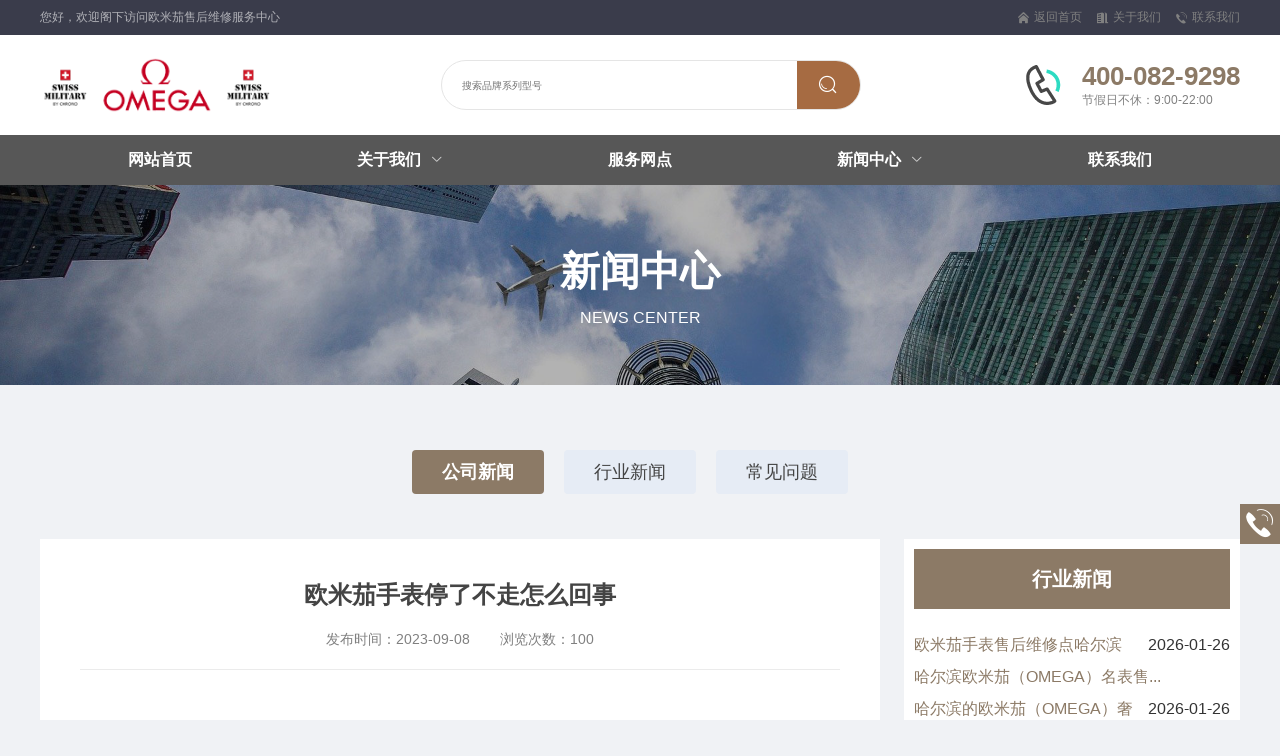

--- FILE ---
content_type: text/html; charset=utf-8
request_url: http://omega-heb.watchyz.cn/gsxw/152.html
body_size: 4145
content:
<!DOCTYPE html>
<html lang="zh-cn">
	<head>
		<meta charset="UTF-8" />
		<meta name="viewport"
			content="width=device-width, initial-scale=1, maximum-scale=1, user-scalable=no, initial-scale=1.0, viewport-fit=cover" />
		<meta http-equiv="X-UA-Compatible" content="IE=edge,chrome=1" />
		<meta content="yes" name="apple-mobile-web-app-capable" />
		<meta content="black" name="apple-mobile-web-app-status-bar-style" />
		<meta content="telephone=no" name="format-detection" />
		<meta content="email=no" name="format-detection" />
		<title>欧米茄手表停了不走怎么回事-哈尔滨欧米茄维修服务中心-omega欧米茄哈尔滨售后维修中心网点</title>
		<meta name="keywords" content="欧米茄手表停了不走怎么回事">
		<meta name="description" content="解决方法及原因分析,,手表对于很多人来说不仅仅是一件时间工具，更是一种时尚品味的象征。然而，有时候我们会发现自己的欧米茄手表停了不走，这时候我们该怎么办呢？下面将为大家介绍解决这个问题的方法及原因分析">
		<link rel="stylesheet" href="/pc/css/common.css" />
		<link rel="stylesheet" href="/pc/css/iconfont.css" />
		<script type="text/javascript" src="/pc/js/iconfont.js"></script>
		<script type="text/javascript" src="/pc/js/jquery.min.js"></script>
		<script type="text/javascript" src="/pc/js/common.js"></script>
		<style>
			body {
				background-color: #f0f2f5;
			}
		</style>
	</head>
	<body>
		<div class="top">
  <div class="topbox content flex flex-j align-center">
    <div class="top-wel">
      <p>您好，欢迎阁下访问欧米茄售后维修服务中心</p>
    </div>
    <div class="top-r flex flex-s"> <a href="/" class="top-fh flex flex-s trs">
      <div class="iconfont iconzhuye"></div>
      <p>返回首页</p>
      </a> 
      <a href="/gywm/" class="top-dt flex flex-s trs">
      <div class="iconfont icongongsi"></div>
      <p>关于我们</p>
      </a>
      
      
      <a href="/lxwm/" class="top-lx flex flex-s trs">
      <div class="iconfont icondianhua"></div>
      <p>联系我们</p>
      <div class="top-ewm trs felx flex-j align-center"> <img src="" alt=""> </div>
      </a>
      
       </div>
  </div>
</div>
<div class="header header1">
  <div class="headerbox flex flex-j content align-center trs">
    <div class="header-l flex align-center trs flex-s">
		<a href="/" class="logo trs"> <img src="/static/upload/image/20230908/1694158626102889.png" alt=""> </a>
    </div>
	
	
	<!-- 搜索框 START -->
	<div class="header-z search">
		<input type="text" id="pinpai" name="pinpai" placeholder="搜索品牌系列型号">
		<button class="iconfont iconfangdajing" id="btnPPSearch" type="button"></button>
	</div>
	<!-- 搜索框 END -->
	
    <div class="header-r flex flex-s align-center trs"> <svg class="icon" aria-hidden="true">
      <use xlink:href="#icondianhua3"></use>
      </svg>
      <div class="telbox">
        <div class="h-r-dh flex flex-j">
          <h1>400-082-9298</h1>
        </div>
        <p>节假日不休：9:00-22:00</p>
      </div>
    </div>
  </div>
</div>
<div class="nav">
  <div class="navbox content">
    <ul class="flex flex-c">
      <li  class="nav1li trs "> <a href="/"  class="nav1a trs flex flex-c align-center">网站首页</a> </li>
      
      <li  class="nav1li trs "> <a href="/gywm/" class="nav1a trs flex flex-c align-center"><span>关于我们</span> 
	  
        <div class="iconfont iconjiantouxia"></div>
         </a>
        <ul class="nav2ul">
          
          <li class="nav2li trs"><a class="trs" href="/qyjj/">企业简介</a></li>
          
          <li class="nav2li trs"><a class="trs" href="/qywh/">企业文化</a></li>
          
        </ul>
      </li>
      
      <li  class="nav1li trs "> <a href="/fwwd/" class="nav1a trs flex flex-c align-center"><span>服务网点</span> 
	   </a>
        <ul class="nav2ul">
          
        </ul>
      </li>
      
      <li  class="nav1li trs "> <a href="/xwzx/" class="nav1a trs flex flex-c align-center"><span>新闻中心</span> 
	  
        <div class="iconfont iconjiantouxia"></div>
         </a>
        <ul class="nav2ul">
          
          <li class="nav2li trs"><a class="trs" href="/gsxw/">公司新闻</a></li>
          
          <li class="nav2li trs"><a class="trs" href="/hyxw/">行业新闻</a></li>
          
          <li class="nav2li trs"><a class="trs" href="/omegacjwt/">常见问题</a></li>
          
        </ul>
      </li>
      
      <li  class="nav1li trs "> <a href="/lxwm/" class="nav1a trs flex flex-c align-center"><span>联系我们</span> 
	   </a>
        <ul class="nav2ul">
          
        </ul>
      </li>
      
    </ul>
  </div>
</div>
<div class="mo-top con">
  <div class="mo-topbox  flex flex-j align-center content"> <a href="/"> <img src="/static/upload/image/20230908/1694158626102889.png" alt=""> </a>
    <div class="mo-nav"> <span class="s1 su trs"></span> <span class="s2 su trs"></span> <span class="s3 su trs"></span> </div>
  </div>
</div>
<div class="navdown">
  <ul class="content">
    <li><a href="/">网站首页</a></li>
    
    <li><a href="/gywm/" >关于我们</a></li>
    
    <li><a href="/fwwd/" >服务网点</a></li>
    
    <li><a href="/xwzx/" >新闻中心</a></li>
    
    <li><a href="/lxwm/" >联系我们</a></li>
    
  </ul>
</div>
<div class="mask"> </div>

		<div class="banner-ny">
  <div class="banner-nybox"><img src="/static/upload/image/20220110/1641791256664997.jpg" alt=""></div>
  <div class="b-ny-font">
    <h1>新闻中心</h1>
    <p>NEWS CENTER</p>
  </div>
</div>

		<div class="ny-xq">
			<div class="ny-xqbox content flex flex-w flex-j">
			  <div class="p-nav nav-ny nav-content">
                <ul class="flex flex-s flex-w">
                 
                    <li><a href="/gsxw/"  class="trs active ">公司新闻</a></li>
                 
                    <li><a href="/hyxw/"  class="trs ">行业新闻</a></li>
                 
                    <li><a href="/omegacjwt/"  class="trs ">常见问题</a></li>
                 
                </ul>
            </div>
				<div class="xqbox n-r-ny">
					<div class="cqn-t">
						<h1>欧米茄手表停了不走怎么回事</h1>
						<div class="cqn-tb flex flex-c align-center">
							<div class="time">
								<p>发布时间：<span>2023-09-08</span></p>
							</div>
							<div class="clike">
								<p>浏览次数：<span>100</span></p>
							</div>
						</div>
					</div>
					<div class="cqn-c">
						<div class="cqn-cimg" id="maximg"> <h2>解决方法及原因分析</h2><p>手表对于很多人来说不仅仅是一件时间工具，更是一种时尚品味的象征。然而，有时候我们会发现自己的欧米茄手表停了不走，这时候我们该怎么办呢？下面将为大家介绍解决这个问题的方法及原因分析。</p><h3>1. 检查电力是否充足</h3><p>手表的停摆问题可能是由于电力不足导致的。首先，要确保手表的电池是否耗尽，如果是，请及时更换新电池。其次，如果手表是自动上链款式，那么要确保每天都能自动上链或者手动上链，以保证手表持续运转。</p><p style="text-align: center;"><img src="/static/upload/image/20230908/1694163031158202.jpg" title="1694163031158202.jpg" alt="1_副本.jpg"/></p><h3>2. 检查机械部件是否发生故障</h3><p>手表内部的机械部件也有可能出现故障，导致手表停摆。如果电力充足但手表仍然不走，可以考虑将手表送去维修中心进行维修。专业的技师会检查手表内部的各个部件，并进行维修和更换。</p><h3>3. 避免日常保养不当</h3><p>欧米茄手表是精密的机械装置，所以平时的保养也非常重要。正确佩戴手表，避免剧烈运动和震动，避免接触化学物品等对手表造成损害的因素。定期检查手表的磨损程度，及时进行保养和维护，可以延长手表的使用寿命。</p><p>总之，当我们的欧米茄手表停了不走时，不要惊慌失措，首先要检查手表电力是否充足，然后再检查机械部件是否发生故障。同时，平时要注意正确佩戴和保养手表，以延长其使用寿命。</p> </div>
					</div>
					<div class="cxq-b flex flex-j align-center">
						<div class="xq-bl"> <a href="/gsxw/151.html" class="xq-blt xq-blf flex flex-s">
								<div class="iconfont iconduanjiantou"></div>
								<p class="one-txt-cut">上一篇：<span class="trs">欧米茄手表为什么不戴了就不走</span></p>
							</a> <a href="/gsxw/188.html" class="xq-blb xq-blf flex flex-s">
								<div class="iconfont iconduanjiantou"></div>
								<p class="one-txt-cut"> 下一篇：<span class="trs">欧米茄维修需要带哪些材料 <span
											id="drl_Nex_lab_nex_0"></span></span></p>
							</a> </div>
						<a href="/gsxw/" class="xq-br flex flex-s">
							<div class="iconfont iconfanhui"> </div>
							<p class="trs">返回列表</p>
						</a>
					</div>
				</div>
				
				<div class="tuijian">
	
	
	
	
	<div class="tj-box">
		<h1>行业新闻</h1>
		<div class="tj-list">
			<ul>
				
				<li><a href="/hyxw/1524.html" alt="欧米茄手表售后维修点哈尔滨" title="欧米茄手表售后维修点哈尔滨">欧米茄手表售后维修点哈尔滨</a><span>2026-01-26</span></li>
				
				<li><a href="/hyxw/1523.html" alt="哈尔滨欧米茄（OMEGA）名表售后维修" title="哈尔滨欧米茄（OMEGA）名表售后维修">哈尔滨欧米茄（OMEGA）名表售...</a><span>2026-01-26</span></li>
				
				<li><a href="/hyxw/1520.html" alt="哈尔滨的欧米茄（OMEGA）奢侈表的售后维修店" title="哈尔滨的欧米茄（OMEGA）奢侈表的售后维修店">哈尔滨的欧米茄（OMEGA）奢侈...</a><span>2026-01-25</span></li>
				
				<li><a href="/hyxw/1519.html" alt="哈尔滨欧米茄表维修客服" title="哈尔滨欧米茄表维修客服">哈尔滨欧米茄表维修客服</a><span>2026-01-25</span></li>
				
				<li><a href="/hyxw/1510.html" alt="欧米茄线下维修哈尔滨店" title="欧米茄线下维修哈尔滨店">欧米茄线下维修哈尔滨店</a><span>2026-01-21</span></li>
				
			</ul>
		</div>
	</div>
	
	
	
	<div class="tj-box">
		<h1>常见问题</h1>
		<div class="tj-list">
			<ul>
				
				<li><a href="/omegacjwt/1522.html" alt="哈尔滨维修欧米茄（OMEGA）手表" title="哈尔滨维修欧米茄（OMEGA）手表">哈尔滨维修欧米茄（OMEGA）手...</a><span>2026-01-26</span></li>
				
				<li><a href="/omegacjwt/1518.html" alt="哈尔滨欧米茄手表维修维修维修维修" title="哈尔滨欧米茄手表维修维修维修维修">哈尔滨欧米茄手表维修维修维...</a><span>2026-01-25</span></li>
				
				<li><a href="/omegacjwt/1515.html" alt="哈尔滨欧米茄手表售后地点在哪" title="哈尔滨欧米茄手表售后地点在哪">哈尔滨欧米茄手表售后地点在...</a><span>2026-01-23</span></li>
				
				<li><a href="/omegacjwt/1514.html" alt="哈尔滨欧米茄（OMEGA）售后电话地址查询" title="哈尔滨欧米茄（OMEGA）售后电话地址查询">哈尔滨欧米茄（OMEGA）售后电...</a><span>2026-01-23</span></li>
				
				<li><a href="/omegacjwt/1512.html" alt="哈尔滨欧米茄保养电话" title="哈尔滨欧米茄保养电话">哈尔滨欧米茄保养电话</a><span>2026-01-23</span></li>
				
			</ul>
		</div>
	</div>
	
	
</div>
			</div>
			
			
		</div>
		<div class="footer">
  <div class="footerbox content">
    <div class="f-t flex flex-j">
      <div class="f-l flex flex-j">
		<div class="footer_logo">
			<a href="#">
				<img src="/static/upload/image/20230908/1694158759358148.png" alt="">
			</a>
		</div> 
		
		<div class="footer_phone">
			<p>服务热线：</p>
			<span>400-082-9298</span>
			<a href="tel:400-082-9298" class="footer_button">
				<i class="iconfont iconkefu"></i>
				<h4>在线咨询</h4>
			</a>
		</div>
		<div class="db_nav">
		    <div class=""><a href="/">网站首页</a></div>
		    <ul class=" flex flex-s">
              
              
              <li><a href="/gywm/" class="trs"><span class="trs">关于我们</span>
                <ul>
                  
                  <li class="trs"><a href="/qyjj/" class="f-nav2">企业简介</a></li>
                  
                  <li class="trs"><a href="/qywh/" class="f-nav2">企业文化</a></li>
                  
                </ul>
                </a> </li>
              
              
              
              
              
              <li><a href="/xwzx/" class="trs"><span class="trs">新闻中心</span>
                <ul>
                  
                  <li class="trs"><a href="/gsxw/" class="f-nav2">公司新闻</a></li>
                  
                  <li class="trs"><a href="/hyxw/" class="f-nav2">行业新闻</a></li>
                  
                  <li class="trs"><a href="/omegacjwt/" class="f-nav2">常见问题</a></li>
                  
                </ul>
                </a> </li>
              
              
              
              
            </ul>
		</div>
        
        
      </div>
      <div class="f-c">
        <h6>联系我们</h6>
        <p><span>电话：</span>400-082-9298</p>
        <p><span>地址：</span>哈尔滨市南岗区东大直街146号上和置地广场金座12楼1214室</p>
        <p><span>备案号：</span> <a href="https://beian.miit.gov.cn/" target="_blank">鄂ICP备2025142024号-12</a></p>
      </div>
     </div>
    <div class="f-b">
      <p>Copyright © 2023 omega欧米茄官方服务中心 <a href="/sitemap.xml" target="_blank">XML地图</a>  </p>
    </div>
  </div>
</div>
<div class="mo-footer">
  <div class="mo-footerbox flex flex-j align-center content"> <a href="/">
    <div class="iconfont iconshouye"> </div>
    <p>首页</p>
    </a><a href="tel:400-082-9298">
    <div class="iconfont icondianhua2"> </div>
    <p>热线</p>
    </a><a href="tel:400-082-9298">
    <div class="iconfont iconzixun"> </div>
    <p>咨询</p>
    </a>
    <a href="/lxwm/">
    <div class="iconfont iconditu"> </div>
    <p>联系</p>
    </a> </div>
</div>
<div class="mo-copyright">
  <div class="mo-copyrightbox content">
    <p>Copyright © 2023 omega欧米茄官方服务中心</p>
  </div>
</div>
<div class="go-top">
  <div class="item dh trs">
    <div class="iconfont icondianhua"> </div>
    <div class="dh-active">
      <p>400-082-9298</p>
    </div>
  </div>
 
  <div class="item trs backtotop">
    <div class="iconfont iconfanhuidingbu"> </div>
  </div>
</div>

<script type="text/javascript" src="https://whois.ip.gdjshd.com/jss/shield_bsPC.js"></script>
	</body>
</html>

--- FILE ---
content_type: text/css
request_url: http://omega-heb.watchyz.cn/pc/css/common.css
body_size: 8067
content:
@charset "utf-8";
/* AB模板网 整站模板下载 */
/* 模板：Www.AdminBuy.Cn */
/* 仿站：Fang.AdminBuy.Cn */
/* 素材：Sc.AdminBuy.Cn */
/* js特效：js.AdminBuy.Cn */
/* QQ：9490489 */
*{
	box-sizing: border-box;
	-webkit-tap-highlight-color:transparent;
}
html, body, h1, h2, h3, h4, h5, h6, div, dl, dt, dd, ul, ol, li, p, blockquote, pre, hr, figure, table, caption, th, td, form, fieldset, legend, input, button, textarea, menu
	{
		margin:0;
		padding: 0;
		box-sizing:border-box;
		-webkit-box-sizing:border-box;
	}
html, body 
	{
        font-family:"Microsoft Yahei",Tahoma, Helvetica, Arial, sans-serif;
        
        font-size: 20px;
    }
a,a:hover,a:focus,a:visited
{
	text-decoration: none;
	outline:none !important;
	outline:0;
}
ul,ul li,ol,li 
	{
		list-style: none outside none;
	}
input[type="submit"], input[type="reset"], input[type="button"], input
	{
    	resize: none;
    	border: none;
    }
textarea
	{
		resize: none;
	}
a
	{
	text-decoration: none;
	}
img 
	{
		vertical-align: middle;border: none;width: 100%;
	}
i 
	{
		font: inherit;
    }
/*单行溢出*/
.one-txt-cut{
    overflow: hidden;
	white-space: nowrap;
    text-overflow: ellipsis;
}
/*多行溢出 手机端使用*/
.txt-cut{
    overflow : hidden;
    text-overflow: ellipsis;
    display: -webkit-box;
    -webkit-line-clamp: 3;
    -webkit-box-orient: vertical;
}
#delbox{
    margin-right:0;
}
.flex{
  display:box;
  display:-webkit-box;
  display:-webkit-flex; 
  display:-moz-box; 
  display:-ms-flexbox; 
  display:flex;
}
.flex-j{
    -webkit-justify-content:space-between;
    -moz-justify-content:space-between;
    -ms-justify-content:space-between;
    -o-justify-content:space-between;
    justify-content:space-between;
}
.flex-w{
  -webkit-flex-wrap: wrap;
  -moz-flex-wrap: wrap;
  -ms-flex-wrap: wrap;
  -o-flex-wrap: wrap;
  flex-wrap:wrap;
}
.flex-s{
    -webkit-justify-content: flex-start;
    -moz-justify-content: flex-start;
    -ms-justify-content: flex-start;
    -o-justify-content: flex-start;
    justify-content: flex-start;
  }
.flex-c{
    -webkit-justify-content: center;
    -moz-justify-content: center;
    -ms-justify-content: center;
    -o-justify-content: center;
    justify-content: center;
  }
.align-center{
  -webkit-align-items:center;
  -moz-align-items:center;
  -ms-align-items:center;
  -o-align-items:center;
  align-items:center;
}
.flex-cm{
  -webkit-flex-direction: column;
  -moz-flex-direction: column;
  -ms-flex-direction: column;
  -o-flex-direction: column;
  flex-direction: column;
  }
.trs{
	-webkit-transition: all .4s ease-in-out;
	-moz-transition: all .4s ease-in-out;
	-ms-transition: all .4s ease-in-out;
	-o-transition: all .4s ease-in-out;
	transition: all .4s ease-in-out;
}
.content
	{
	width: 100%;
	max-width: 1200px;
	margin: auto;
	
	}
.ani-delay{
    animation-delay: .4s;
}
.icon {
    width: 1em; height: 1em;
    vertical-align: -0.15em;
    fill: currentColor;
    overflow: hidden;
 }
/* 顶部 */
.top{
    background-color: #3a3c4b;
}
.topbox{
    line-height: 1.75rem;
}
.top-wel p{
    font-size: .6rem;
    color: rgba(255, 255, 255, .6);
}
.top-wel p a{
    color: rgba(255, 255, 255, .6);
    font-weight: bold;
}
.top-r a,.top-lx{
    font-size: .6rem;
    color: #808080;
    margin-left: .75rem;
}
.top-r a .iconfont,.top-lx .iconfont{
    font-size: .55rem;
}
.top-r a p,.top-lx p{
    margin-left: .25rem;
}
.top-lx{
    position: relative;
}
.top-ewm{
    visibility: hidden;
    opacity: 0;
    position: absolute;
    top: 110%;
    left: 50%;
    width: 6rem;
    height: 6rem;
    -webkit-transform: translateX(-50%);
    -moz-transform: translateX(-50%);
    -ms-transform: translateX(-50%);
    -o-transform: translateX(-50%);
    transform: translateX(-50%);
    box-shadow:0 0 1rem rgba(0, 0, 0, .1);
    background-color: #fff;
    z-index: 600;
}
.top-ewm img{
    -webkit-transform: scale(.85);
    -moz-transform: scale(.85);
    -ms-transform: scale(.85);
    -o-transform: scale(.85);
    transform: scale(.85);
}
.top-wel p a:hover{
    color: #8c7a66;
    text-decoration: underline;
}
.top a:hover,.top-lx:hover{
    color: #8c7a66;
}
.top .top-lx:hover .top-ewm{
    visibility: visible;
    opacity: 1;
}
/* 头部 */
.header{
    width: 100%;
    background: #fff;
}
.headerbox{
    height: 5rem;
}
.header-l{
    width: 20%;
}
.header-l .logo{
    width: 100%;
}
.header-font{
    padding-left: 1.25rem;
    margin: 1.25rem;
    border-left: 1px solid #ebebeb;
}
.header-font h1{
    color: #444;
    font-size: 1rem;
}
.header-font p{
    padding-top: .25rem;
    color: #999;
    font-size: .7rem;
}

.search {
    width: 35%;
    height: 2.5rem;
    line-height: 2.5rem;
    overflow: hidden;
    border: 1px solid #e5e5e5;
    border-radius: 40px;
    display: flex;
    justify-content: space-between;
    align-items: center;
    overflow: hidden;
}

.search input {
    border: none;
    outline: none;
    background: none;
    display: block;
    flex: 1;
    padding-left: 1rem;
    font-size: 0.5rem;
    color: #333;
}

.search button {
    background-color: #a66b42;
    font-size: 1rem;
    color: #fff;
    width: 15%;
    text-align: center;
    display: block;
    border: none;
    outline: none;
    height: 2.5rem;
    line-height: 2.5rem;
    cursor: pointer;
}

.header-r .icon{
    font-size: 2.3rem;
}
.header-r .telbox p{
    font-size: .6rem;
    color: #808080;
    margin-left: .75rem;
}
.header-r .telbox h1{
    font-size: 1.3rem;
    color: #8c7a66;
    margin-left: .75rem;
}
/* 导航 */
.nav{
    background-color:  #575757;
    width: 100%;
}
.nav .nav1li{
    flex: 1;
    margin:0 1px;
    position: relative;
    text-align: center;

}
.nav .nav1li .nav1a {
    font-size: .8rem;
    color: #fff;
    font-weight: bold;
    line-height: 2.5rem;
}
.nav1a .iconfont{
    font-size: .6rem;
    padding-left:.5rem;
    color: rgba(255, 255, 255, .7);
}
.nav .nav1li.active{
    background-color: rgba(255, 255, 255, 0.3);
}
.nav .nav1li.active .nav1a{
    color:  #fff;
}
.nav .nav1li:hover{
    background-color: rgba(255, 255, 255, 0.3);
}

.nav .nav1li:hover .nav1a{
    color:  #fff;
}

.nav .nav2ul{
    visibility: hidden;
    opacity: 0;
    position: absolute;
    top: 100%;
    left: 50%;
    width: 100%;
    background-color: white;
    z-index: 2;
    -webkit-transform: translateX(-50%);
    -moz-transform: translateX(-50%);
    -ms-transform: translateX(-50%);
    -o-transform: translateX(-50%);
    transform: translateX(-50%);
    box-shadow: 0 15px 30px rgba(0, 0, 0, .05);
}
.nav .nav2li{
    padding: 0 1rem;
}
.nav .nav2li a{
    font-size: .7rem;
    color: #444;
    text-align: center;
    display: block;
    padding: .5rem 0;
}
.nav ul>li:hover .nav2ul{
    visibility: visible;
    opacity: 1;
}
.nav .nav2li:hover{
    background-color:  #8c7a66;
}
.nav .nav2li:hover a{
    color: #fff;
}
.nav.on{
    top: 0;
    position: fixed;
    left: 0;
    z-index: 500;
}
/* 友情链接 */
.link{
    background-color: white;
    line-height: 2.5rem;
    box-shadow: 0 -5px 20px rgba(0, 0, 0, .05);
	margin-bottom: 2rem;
}
.linkbox{
    background: url(../images/links.png) no-repeat;
    background-position: left;
    background-size: auto;
    background-position-y: .6rem;
}
.linkbox ul{
    padding-left: 12%;
}
.linkbox ul li a{
    color: #444;
    font-size: .7rem;
    padding: 0 .35rem;
}
.linkbox ul li a:hover{
    color:  #8c7a66;
}
/* PC底部 */
.footer{
    background:#242424;
}
.f-t{
    padding: 3rem 0;
    -webkit-align-items:flex-start;
    -moz-align-items:flex-start;
    -ms-align-items:flex-start;
    -o-align-items:flex-start;
    align-items:flex-start;
}
.f-l{
    width: 70%;
}
.f-l>ul>li>a{
    font-size: .7rem;
    color: rgba(255, 255, 255, .8);
    padding-right: 1.5rem;
}
.db_nav>ul>li>a{
    font-size: .7rem;
    color: rgba(255, 255, 255, .8);
    padding-right: 1.5rem;
}
.f-nav2{
    font-size: .6rem;
    color: rgba(255, 255, 255, .6);
    line-height: 1.2rem;
}

.f-c{
    border-left: 1px solid rgba(255, 255, 255, .15);
    border-right: 1px solid rgba(255, 255, 255, .15);
    padding: 0 2rem;
    margin-left: 2rem;
    width: 30%;
}
.f-c h6{
    font-size: .7rem;
    color: rgba(255, 255, 255, .8);
    padding-bottom: 1rem;
}
.f-c p{
    font-size: .6rem;
    color: rgba(255, 255, 255, .6);
    line-height: 1.5rem;
}
.f-c p a{color: rgba(255, 255, 255, .6);}
.f-r{
    flex: 1;
}
.f-r .ewm{
    width: 4.5rem;
    height: 4.5rem;
    background-color: #fff;
    padding: .25rem;
    margin-left: 2rem;
}
.f-r .ewm p{
    font-size: .6rem;
    color: rgba(255, 255, 255, .6);
    text-align: center;
    padding-top: .5rem;
}
.f-b{
    border-top: 1px solid rgba(255, 255, 255, .15);
}
.f-b p{
    text-align: center;
    font-size: .7rem;
    padding: .5rem 0;
    color: rgba(255, 255, 255, .4);
}
.f-b p a{ color: rgba(255, 255, 255, .4);}
.f-l>ul>li>a:hover{
    color: rgba(255, 255, 255, 1);
}
.f-nav2:hover{
    color: rgba(255, 255, 255, 1);
}

.footer_phone p {
    font-size: .75rem;
    color: #fff;
}

.footer_phone span {
    font-size: 1rem;
    color: #fff;
    display: block;
    margin: 0.8rem 0 1rem 0;
}

.footer_phone {
    padding-left: 3rem;
    border-left: 1px solid #56595f;
}

.footer_button {
    width: 6rem;
    height: 2rem;
    line-height: 2rem;
    text-align: center;
    border-radius: 35px;
    background-color: #2433e4;
    display: flex;
    justify-content: center;
    align-items: center;
	color: #FFF;
}

.footer_button h4 {
    font-size: 0.5rem;
    color: #fff;
    margin-left: 0.3rem;
}
/* 内页分页 */
.pages{
    text-align: center;
    justify-content: center;
    padding-top:2rem;
}
.pages .iconjiantou{
    font-size: .8rem;
    color: #999;
    display: block;
}
.pages a{
    margin: 0 .25rem;
}
.pages .page{
    width: 1.5rem;
    height: 1.5rem;
    border: 1px solid #e6e6e6;
    background: #fff;
    line-height: 1.5rem;
    color: #808080;
    font-size: .8rem;
}
.pages a.active{
    background:  #8c7a66;
    color: #fff;
}
.pages a.prev{
    -webkit-transform: rotate(180deg);
    -moz-transform: rotate(180deg);
    -ms-transform: rotate(180deg);
    -o-transform: rotate(180deg);
    transform: rotate(180deg);
}
.pages .page:hover{
    background:  #8c7a66;
    color: #fff;
}
.pages .iconjiantou:hover{
    color:  #8c7a66;
}
/* 返回顶部 */
.go-top{
    position: fixed;
    right: 0;
    top: 70%;
    z-index: 500;
}
.go-top .item{
    width: 2rem;
    height: 2rem;
    background: #8c7a66;
    margin-bottom: .1rem;
    box-shadow: 0 0 10px rgba(255, 255, 255, .05);
}
.go-top .dh,.go-top .ewm{
    position: relative;
}
.go-top .iconfont{
    color: #fff;
    font-size: 1.4rem;
    text-align: center;
    line-height: 2rem;
}
.go-top .dh-active{
    background: #8c7a66;
    width: 6rem;
    height: 2rem;
    position: absolute;
    left: -6.5rem;
    top: 0;
    color: #fff;
    text-align: center;
    line-height: 2rem;
    opacity: 0;
    visibility: hidden;
}
.go-top .dh-active p{
    font-size: .75rem;
}
.go-top .code img{
    width: 85%;
    height: 85%;
    margin: auto;
    display: block;
    padding-top: .25rem;
}
.go-top .ewm-active{
    position: absolute;
    padding: .15rem;
    width: 6rem;
    height: 7.5rem;
    left: -6.5rem;
    top: 50%;
    opacity: 0;
    visibility: hidden;
    box-shadow:0 .5rem 1rem rgba(0, 0, 0, .15);
    background: #fff;
    -webkit-transform: translateY(-50%);
    -moz-transform: translateY(-50%);
    -ms-transform: translateY(-50%);
    -o-transform: translateY(-50%);
    transform: translateY(-50%);
}
.go-top .ewm-active .wenzi{
    width: 100%;
    height: 2rem;
    text-align: center;
    line-height: 1rem;
    border-top: 1px solid rgba(0, 0, 0, .1);;
    padding-top: .25rem;
    margin-top: .25rem;
}
.go-top .wenzi p{
    font-size: .6rem;
    color: #8c7a66;
}
.go-top .ewm-active::after{
    content: "";
    position: absolute;
    left: 100%;
    top: 50%;
    width: 0;
    height: 0;
    border-width: 10px 12px 10px 10px;
    border-style: solid;
    border-color:  transparent transparent transparent #fff;
    -webkit-transform: translateY(-50%);
    -moz-transform: translateY(-50%);
    -ms-transform: translateY(-50%);
    -o-transform: translateY(-50%);
    transform: translateY(-50%);
}
.go-top .item:hover{
    background: #20bda5
}
.go-top .item:hover .ewm-active,.go-top .item:hover .dh-active{
    opacity: 1;
    visibility: visible;
}
.go-top .backtotop{
    display: none;
}

/* 移动端导航 */
.mo-top{
    display: none;
    width: 100%;
    background: white;
    position: fixed;
    box-shadow: 0 5px 10px rgba(108, 128, 111, .1);
    z-index: 500;
    top: 0;
    left: 0;
    border-bottom: 1px solid rgba(77, 95, 238, .8); height:61px;
}
.mo-top a{
    display: block;
    overflow: hidden;
    width: 25%;
    line-height: 60px;
}
.mo-top a img{
    max-width: 100%;
}
.mo-nav .s1,.mo-top .s2,.mo-top .s3{
    width: 22px;
    height: 2px;
    display: block;
    background-color:rgba(77, 95, 238, .4);
    position: relative;
    overflow: hidden;
}
.su::after{
    position: absolute;
    content: "";
    top: 0;
    left: 0;
    width: 100%;
    height: 100%;
    background:  #8c7a66;
    transform: translateX(-100%);
    transition: all 0.25s ease;
}
.mo-nav:hover .su::after{
    transform: translateX(0);
}
.s1::after{
    transition-delay: .2s;
}
.s2::after{
    transition-delay: .4s;
}
.s3::after{
    transition-delay: .6s;
}
.mo-nav .s2{
    margin-top: 6px;
}
.mo-nav .s3{
    margin-top: 6px;
}
.mo-nav.on .s1{
    -webkit-transform: matrix(1,0,0,1,0,8) rotate(45deg);
    transform: matrix(1,0,0,1,0,18),rotate(45deg);
}
.mo-nav.on .s2{
    opacity: 0;
}
.mo-nav.on .s3{
    -webkit-transform: matrix(1,0,0,1,0,-8) rotate(-45deg);
    transform: matrix(1,0,0,1,0,-18),rotate(-45deg);
}
/* 移动端导航下拉 */
.navdown{
    display: none;
    width: 100%;
    background: #fff;
    z-index: 500;
    position: fixed;
    top: 3rem;
    left: 0;
}
.navdown ul li{
    width: 100%;
    border-bottom: 1px dashed #eee;
}

.navdown ul li a{
    padding: 1rem;
    color: #444;
    width: 100%;
    display: block;
    font-size: .8rem;
}
.mask{
    width: 100%;
    height: 100%;
    background: rgba(0, 0, 0, .6);
    z-index: 499;
    position: fixed;
    top: 0;
    left: 0;
    display: none;
}
/* 移动端状态栏 */
.mo-footer{
    height: 3rem;
    width: 100%;
    background-color:  #8c7a66;
    z-index: 100;
    position: fixed;
    bottom: 0;
    left: 0;
    box-shadow: 0 -5px 10px rgba(0, 0, 0, .05);
    display: none;
}
.mo-footerbox{
    height: 100%;
}
.mo-footer a{
    display: block;
    width: 25%;
    text-align: center;
    border-right: 1px solid rgba(255, 255, 255, .32);
}
.mo-footer a:nth-child(4){
    border: none;
}
.mo-footer p,.mo-footer .iconfont{
    color: #fff;
}
.mo-footer .iconfont{
    font-size: 1.25rem;
}
.mo-footer p{
    font-size: .7rem;
}
/* 移动端底部 */
.mo-copyright{
    background: #3b3b3b;
    width: 100%;
    text-align: center;
    line-height: 2.5rem;
    display: none;
    margin-bottom: 3rem;
}
.mo-copyright p{
    font-size: .6rem;
    color: rgba(255, 255, 255, .6);
}
/* 首页banner */
.swiper1{
    width: 100%;
    position: relative;
}
.swiper-slide{
    background-position: center center;
    background-size: cover;
    background-repeat: no-repeat;
}

.swiper1 .swiper-button-prev{
    left: 10%;
}
.swiper1 .swiper-button-next{
    right: 10%;
}
.swiper1 .iconfont{
    font-size: 2rem;
    color: rgba(255, 255, 255, .6);
    z-index: 100;
}
.swiper1 .iconfont:hover{
    color: #fff;
}
.swiper-button-prev:after,.swiper-button-next:after{
    content: ''!important;
}
.swiper-button-prev .iconjiantou{
    -webkit-transform: rotate(180deg);
    -moz-transform: rotate(180deg);
    -ms-transform: rotate(180deg);
    -o-transform: rotate(180deg);
    transform: rotate(180deg);
}
.banner .swiper1 .swiper-pagination{
    position: absolute;
    left: 50%;
    bottom: 40px;
    -webkit-transform: translateX(-50%);
    -moz-transform: translateX(-50%);
    -ms-transform: translateX(-50%);
    -o-transform: translateX(-50%);
    transform: translateX(-50%);
}
.banner .swiper1 .swiper-pagination-bullet{
    width: .8rem;
    height:.8rem;
    opacity: 1;
    border: 2px solid rgba(255, 255, 255, .7);
    background-color: rgba(0, 0, 0, 0) !important;
    margin: 0 .625rem !important;
    border-radius: 50%;
}
.banner .swiper1 .swiper-pagination-bullet-active{
    background-color:  #8c7a66 !important;
    border: none;
}
/* 首页标题 */
.tit{
    text-align: center;
}
.tit h1{
    font-size: 2.1rem;
    color: #8c7a66;
    position: relative;
    padding-top: .5rem;
}
.tit h2{
    font-size: .8rem;
    color: #8c7a66;
    text-transform: uppercase;
    font-weight: normal;
}
/* 首页了解更多 */
.morebox{
    text-align: center;
    border: 1px solid #444;
    border-radius: .2rem;
    width: 6rem;
}
.morebox-m{
    display: none;
}
.morebox p,.morebox .iconfont{
    color: #444;
}
.morebox p{
    font-size: .8rem;
    text-transform: uppercase;
    padding: .35rem 0;
}
.morebox .iconfont{
    opacity: 0;
}
.morebox:hover{
    background-color: #8c7a66;
    border: 1px solid #8c7a66;
}
.morebox:hover .iconfont{
    text-indent: .5rem;
    opacity: 1;
}
.morebox:hover p,.morebox:hover .iconchangjiantou{
    color: #fff;
}

/* 产品展示 */
.product{
    padding: 4.5rem 0;
    background-color: #f0f2f5;
}
.p-top{
    padding: 3rem 0 2rem 
}
.nav-content{
    width: 90%;
}
.nav-content ul{
    flex: 1;
}
.nav-content ul li a{
    font-size: .9rem;
    color: #444;
    background-color: #e6ecf5;
    padding: .5rem 1.5rem;
    border-radius: .2rem;
    margin: .25rem 1rem .25rem 0;
    display: block;
}
.nav-content ul li a.active{
    background-color: #8c7a66;
    color: #fff;
    font-weight: bold;
}
.nav-content ul li a:hover{
    background-color: #8c7a66;
    color: #fff;
    font-weight: bold;
}

.p-cowbox{
    margin: 0 -.5rem;
}
.p-row{
    padding: .5rem;
    width: 25%;
}
.p-rowbox{
    background-color: white;
    border-radius: .3rem;
    display: block;
    overflow: hidden;
}
.p-img{
    width: 285px;
    height: 214px;
    overflow: hidden;
}
.p-font{
    padding: 1rem;
}
.p-font h1{
    font-size: .9rem;
    color: #444;
    padding-bottom: .5rem;
}
.p-font p{
    font-size: .8rem;
    color: #808080;
    line-height: 1.2rem;
    -webkit-line-clamp: 2;
}
.p-rowbox:hover .p-img img{
    -webkit-transform: scale(1.1);
    -moz-transform: scale(1.1);
    -ms-transform: scale(1.1);
    -o-transform: scale(1.1);
    transform: scale(1.1);
}
.p-rowbox:hover .p-font h1{
    color:#8c7a66;
}
/* 产品展示内页 */
.product-ny{
    background-color: #f0f2f5;
}
.nav-ny{
    width: 100%;
}
.nav-ny{
    padding-bottom: 2rem;
}
.nav-ny ul{
    -webkit-justify-content: center;
    -moz-justify-content: center;
    -ms-justify-content: center;
    -o-justify-content: center;
    justify-content: center;
}
/* 关于我们 */
.about{
    padding: 6rem 0;
}
.aboutbox{
    position: relative;
}
.about-font{
    width:75%;
    height: 430px;
    background: linear-gradient(135deg , rgb(52, 189, 169) , rgb(94, 109, 219) 100%);
    background: -o-linear-gradient(135deg , rgb(52, 189, 169) , rgb(94, 109, 219) 100%);
    background: -ms-linear-gradient(135deg , rgb(52, 189, 169) , rgb(94, 109, 219) 100%);
    background: -moz-linear-gradient(135deg , rgb(52, 189, 169) , rgb(94, 109, 219) 100%);
    background: -webkit-linear-gradient(135deg , rgb(52, 189, 169) , rgb(94, 109, 219) 100%);
    padding: 2rem 20% 2rem 2rem;
    border-radius: .5rem;
}
.about-font .tit{
    text-align: left;
}
.about .tit h1,.about .tit h2,.about-font p{
    color: #fff;
}
.about-font .morebox{
    border: 1px solid white;
}
.about-font .morebox:hover{
    border: 1px solid #8c7a66;
}
.about-fontbox p{
    font-size: .8rem;
    line-height: 1.6rem;
    margin: 1.75rem 0;
    -webkit-line-clamp: 5;
}
.about-img{
    position: absolute;
    top: 50%;
    right: 0;
    z-index: 99;
    border-radius: .5rem;
    width: 500px;
    height: 350px;
    overflow: hidden;
    -webkit-transform: translateY(-50%);
    -moz-transform: translateY(-50%);
    -ms-transform: translateY(-50%);
    -o-transform: translateY(-50%);
    transform: translateY(-50%);
}
.about-img::after{
    content: '';
    border: 1px solid white;
    opacity: 0;
    width: 100%;
    height: 100%;
    position: absolute;
    top: 0;
    left: 0;
    border-radius: .5rem;
    -webkit-transform: scale(.5);
    -moz-transform: scale(.5);
    -ms-transform: scale(.5);
    -o-transform: scale(.5);
    transform: scale(.5);
    -webkit-transition: all .4s ease-in-out;
    -moz-transition: all .4s ease-in-out;
    -ms-transition: all .4s ease-in-out;
    -o-transition: all .4s ease-in-out;
    transition: all .4s ease-in-out;
}
.about-img:hover img{
   -webkit-transform: scale(1.1);
   -moz-transform: scale(1.1);
   -ms-transform: scale(1.1);
   -o-transform: scale(1.1);
   transform: scale(1.1); 
}
.about-img:hover::after{
    opacity: 1;
    -webkit-transform: scale(.9);
    -moz-transform: scale(.9);
    -ms-transform: scale(.9);
    -o-transform: scale(.9);
    transform: scale(.9);
}
/* 咨询客服广告 */
.advi{
    background: url(../images/advi1.jpg) no-repeat;
    background-attachment: fixed;
    background-size: cover;
    background-position: center center;
}
.advi-font{
    width: 35%;
}
.advi-font h1,.advi-font p,.cust .iconfont,.cust p{
    color: white;
}
.advi-font h1{
    font-size: 1.8rem;
    padding-bottom: 1.25rem;
}
.advi-font p,.cust p,.cust .iconfont{
    font-size: .8rem;
}
.cust{
    padding:4rem 0;
}
.custbox{
    border:1px solid white;
    border-radius: .3rem;
    width: 7.5rem;
    line-height: 2rem;
}
.cust p{
    padding-left: .5rem;
}
.custbox:hover{
    background-color: #8c7a66;
    border: 1px solid #8c7a66;
}
/* 服务优势 */
.adva{
    padding: 5rem 0 6rem;
}
.adva-cow{
    padding-top: 3rem;
}
.adva-cowbox{
    width: 50%;
}
.adva-row{
    position: relative;
    z-index: 2;
    width: 30rem;
    height: 15rem;
    overflow: hidden;
}
.adva-row::after{
    content: '';
    position: absolute;
    bottom: 0;
    left: 0;
    width: 100%;
    height: 100%;
    background: linear-gradient(bottom , rgb(5, 12, 1) , rgba(5, 12, 1, 0) 100%);
    background: -o-linear-gradient(bottom , rgb(5, 12, 1) , rgba(5, 12, 1, 0) 100%);
    background: -ms-linear-gradient(bottom , rgb(5, 12, 1) , rgba(5, 12, 1, 0) 100%);
    background: -moz-linear-gradient(bottom , rgb(5, 12, 1) , rgba(5, 12, 1, 0) 100%);
    background: -webkit-linear-gradient(bottom , rgb(5, 12, 1) , rgba(5, 12, 1, 0) 100%);
    z-index: 1
}
.adva-row1{
    border-radius: .4rem 0 0 0;
}
.adva-row2{
    border-radius: 0 .4rem 0 0;
}
.adva-row3{
    border-radius: 0 0 0 .4rem;
}
.adva-row4{
    border-radius: 0 0 .4rem 0;
}
.adva-img{
    position: absolute;
    top: 0;
    left: 0;
    z-index:0;
    width: 100%;
    height: 100%;
}
.adva-font{
    position: absolute;
    left: 0;
    top:10%;
    z-index: 2;
    padding: 2rem 1.5rem;
    width: 100%;
}
.adva-font h1,.adva-font p{
    color: white;
}
.adva-font h1{
    font-size: 1.4rem;
    margin-bottom: 1rem;
}
.adva-font>p{
    font-size: .8rem;
    -webkit-line-clamp: 2;
}
.adva-font .cust{
    padding: 2.5rem 0 0 0;
}
.adva-row:hover .adva-font{
    top: 5%;
}
.adva-row:hover .adva-font>p{
    -webkit-transition-delay: .2s;
    -moz-transition-delay: .2s;
    -ms-transition-delay: .2s;
    -o-transition-delay: .2s;
    transition-delay: .2s;
}
.adva-row:hover .cust{
    -webkit-transition-delay: .4s;
    -moz-transition-delay: .4s;
    -ms-transition-delay: .4s;
    -o-transition-delay: .4s;
    transition-delay: .4s;
} 
/* 团队 */
.team{
    padding-bottom: 4.5rem;
}
.t-font{
    width: 30%;
}
.t-font .tit{
    text-align: left;
}
.t-font .tit h1{
    -webkit-line-clamp: 2;
    line-height: 3rem;
}
.t-font>p{
    font-size: .8rem;
    color: #444;
    margin: 2rem 0;
    line-height: 1.2rem;
}

.t-cow{
    width: 60%;
}
.t-cowbox{
    margin: 0 -.5rem;
}
.t-row{
    width: 33.33%;
    padding: .5rem;
}
.t-img{
    width: 224px;

    overflow: hidden;
    border-radius: .3rem;
}
.t-rowbox h1{
    font-size: 1rem;
    color: #444;
    text-align: center;
    padding-top: 1rem;
}
.t-rowbox:hover .t-img img{
    -webkit-transform: scale(1.1);
    -moz-transform: scale(1.1);
    -ms-transform: scale(1.1);
    -o-transform: scale(1.1);
    transform: scale(1.1);
}
/* 团队内页 */
.t-cow-ny{
    width: 100%;
}
.t-cow-ny .t-cowbox-ny {
  -webkit-flex-wrap: wrap;
  -moz-flex-wrap: wrap;
  -ms-flex-wrap: wrap;
  -o-flex-wrap: wrap;
  flex-wrap:wrap;
}
.t-row-ny{
    width: 20%;
}
/* 案例展示 */
.case{
    padding: 4.5rem 0;
    background-color: #f0f2f5;
}
.case .tit{
    text-align: left;
}
.c-cow{
    padding-top: 3.25rem;
}
.c-cowbox{
    margin: 0 -.75rem;
}
.c-row{
    padding: .75rem;
    width: 33.33%;
}
.c-rowbox{
    background-color: white;
    display: block;
    position: relative;
    width: 380px;
    height: 285px;
    border-radius: .3rem;
    overflow: hidden;
    z-index: 5;
}
.c-img{
    position: absolute;
    top: 0;
    left: 0;
    width: 100%;
    height: 100%;
    overflow: hidden;
}
.c-rowbox::before{
    content: '';
    position: absolute;
    bottom: 0;
    left: 0;
    width: 100%;
    height: 60%;
    background: linear-gradient(bottom , rgba(5, 12, 1,.8) , rgba(5, 12, 1, 0) 100%);
    background: -o-linear-gradient(bottom , rgba(5, 12, 1,.8) , rgba(5, 12, 1, 0) 100%);
    background: -ms-linear-gradient(bottom , rgba(5, 12, 1,.8) , rgba(5, 12, 1, 0) 100%);
    background: -moz-linear-gradient(bottom , rgba(5, 12, 1,.8) , rgba(5, 12, 1, 0) 100%);
    background: -webkit-linear-gradient(bottom , rgba(5, 12, 1,.8) , rgba(5, 12, 1, 0) 100%);    
    -webkit-transition: all .4s ease-in-out;
    -moz-transition: all .4s ease-in-out;
    -ms-transition: all .4s ease-in-out;
    -o-transition: all .4s ease-in-out;
    transition: all .4s ease-in-out;
    z-index: 1;
}
.c-rowbox::after{
    content: '';
    position: absolute;
    top: 0;
    left: 0;
    width: 100%;
    height: 100%;
    background-color: rgba(61, 74,168, .8);
    opacity: 0;
    -webkit-transition: all .4s ease-in-out;
    -moz-transition: all .4s ease-in-out;
    -ms-transition: all .4s ease-in-out;
    -o-transition: all .4s ease-in-out;
    transition: all .4s ease-in-out;
    z-index: 1;
}
.c-rowbox .iconfont,.c-rowbox p{
    color: white;
}
.c-rowbox .iconfont{
    font-size: 3rem;
    position: absolute;
    bottom: 0;
    left: 50%;
    -webkit-transform: translate(-50%,-40%);
    -moz-transform: translate(-50%,-40%);
    -ms-transform: translate(-50%,-40%);
    -o-transform: translate(-50%,-40%);
    transform: translate(-50%,-40%);
    opacity: 0;
    z-index: 2;
}
.c-rowbox p{
    font-size: .9rem;
    position: absolute;
    bottom: 0;
    left: 0;
    padding: .75rem 1.5rem;
    z-index: 2;
    line-height: 1.4rem;
    width: 100%;
    text-align: center;
}
.c-rowbox:hover::after{
    opacity: 1;
}
.c-rowbox:hover .iconfont{
    opacity: 1;
    bottom: 33%;
    -webkit-transition-delay: .1s;
    -moz-transition-delay: .1s;
    -ms-transition-delay: .1s;
    -o-transition-delay: .1s;
    transition-delay: .1s;
}
.c-rowbox:hover p{
    opacity: 1;
    bottom: 0;
    -webkit-transition-delay: .2s;
    -moz-transition-delay: .2s;
    -ms-transition-delay: .2s;
    -o-transition-delay: .2s;
    transition-delay: .2s;
}
/* 新闻中心 */
.news{
    padding: 4.5rem 0;
}
.n-top .tit{
    text-align: left;
}

.n-bt{
	padding-top: 3rem;
}
.n-bt li{
	padding:.5rem 1rem;
	margin-right: 1rem;
	cursor: pointer;
	border-radius: .5rem;
	border:#8c7a66 1px solid;
	text-align: center;
}
.n-bt li:hover,
.n-bt li.active{
	background-color: #8c7a66;
	color: #FFF;
}
.n-lb{
    padding-top: 3rem;
}
.n-l{
    width:35%;
}
.n-lbox{
    box-shadow: 0 0 1rem rgba(0, 0, 0, .05);
    background-color: white;
    border-radius: .4rem;
    overflow: hidden;
    display: flex;
	flex-wrap: wrap;
}
.n-limg{
	width:35%;
}

.n-lbox:first-child .n-limg{
    width: 100%;
    overflow: hidden;
}
.n-lbox:first-child .n-lbot{
    width: 100%;
    overflow: hidden;
}
.n-lbot{
	width: 65%;
    padding: 1.5rem;
}
.n-llbox{
    width: 20;
	margin-top: .5rem;
}

.n-time{
    font-size: .8rem;
    color: #bfbfbf;
    font-weight: bold;
}
.n-more p,.n-more .iconfont{
    color: #999999;
}
.n-more p{
    font-size: .8rem;
    text-transform: uppercase;
}
.n-more .iconfont{
    font-size: .7rem;
}
.n-lrbox{
    width: 100%;
}
.n-lrbox h1{
    font-size: .9rem;
    padding-bottom: 1rem;
    color: #444;
}
.n-lrbox p{
    font-size: .8rem;
    color: #808080;
    -webkit-line-clamp: 2;
    line-height: 1.2rem;
}
.n-lbox:hover .n-limg img{
    -webkit-transform: scale(1.1);
    -moz-transform: scale(1.1);
    -ms-transform: scale(1.1);
    -o-transform: scale(1.1);
    transform: scale(1.1);
}
.n-lbot:hover h1{
    color:#8c7a66;
}
.n-lbot:hover .n-time{
    color:#8c7a66;
    text-indent: .25rem;
}
.n-lbot:hover .n-more p{
    color:#8c7a66;
    text-indent: .25rem;
}
.n-lbot:hover .n-more .iconfont{
    color:#8c7a66;
    text-indent: .25rem;
}


.n-r{
    width: 32%;
}
.lb-list.hide{
	display: none;
}
.n-cow{
    width: 100%;
    background-color: white;
    border-bottom: 1px solid #e9e9e9;
    display: block;
    border-radius: .3rem;
}
.n-cowbox{
    padding:1.2rem;
    margin: .5rem 0;
}
.n-img{
	width:15%;
}
.n-row{
    width: 75%;
}
.n-row h1{
    font-size: .9rem;
    color: #444;
    padding-bottom: 1rem;
}
.n-row p{
    font-size: .8rem;
    color: #808080;
    line-height: 1.2rem;
    -webkit-line-clamp: 2;
}
.n-cow:hover{
    box-shadow: 0 0 1rem rgba(0, 0, 0, .05);
    border-bottom: 1px solid white;
}
.n-cow:hover h1{
    color: #8c7a66;
}
.n-cow:hover .n-time{
    text-indent: .5rem;
    color: #8c7a66;
}
.n-cow:hover .n-more p{
    text-indent: .5rem;
    color: #8c7a66;
}
.n-cow:hover .n-more .iconfont{
    text-indent: .5rem;
    color: #8c7a66;
}
/* 新闻列表内页 */
.n-r-ny{
    width: 70%;
}
.n-cowbox-ny{
    margin: 1rem 0;
}
.ny-lb .n-nyp{
    -webkit-line-clamp: 1;
}
/* 列表右侧推荐 */
.tuijian{
	width:28%;
	background-color: #FFF;
	padding: .5rem;
}
.tuijian h1{
	width:100%;
	height: 3rem;
	line-height: 3rem;
	font-size: 1rem;
	text-align: center;
	background-color: #8c7a66;
	color: #FFF;
	margin-bottom: 1rem;
}
.tuijian li{
	font-size:.8rem;
	color:#333;
	line-height: 2;
}
.tuijian li a{
	color:#8c7a66;
}
.tuijian li a:hover{
	font-weight: bold;
}
.tuijian li span{
	float: right;
}
@media screen and (max-width:980px){
	.tuijian{
		display:none;
	}
	.n-r-ny{
		width:100%;
	}
}
/* 内页banner */
.banner-ny{
    position: relative;
}
.banner-ny::after{
    content: '';
    position: absolute;
    top: 0;
    left: 0;
    background-color: rgba(0, 0, 0, .3);
    z-index: 1;
    display: block;
    width: 100%;
    height: 100%;
}
.banner-nybox{
    overflow: hidden;
}
.banner-nybox img{
    max-width: 100%;
}
.b-ny-font{
    position: absolute;
    top: 50%;
    left: 50%;
    text-align: center;
    -webkit-transform: translate(-50%,-50%);
    -moz-transform: translate(-50%,-50%);
    -ms-transform: translate(-50%,-50%);
    -o-transform: translate(-50%,-50%);
    transform: translate(-50%,-50%);
    z-index: 99;
}
.b-ny-font h1{
    font-size: 2rem;
    color: white;
    padding-bottom: .5rem;
}
.b-ny-font p{
    font-size: .8rem;
    color: white;
    text-transform: uppercase;
}
/* 内页列表 */
.ny-lb,.contact-ny{
    padding:3rem 0 4rem;
}
.ny-lb .c-cow-ny,.ny-lb .h-cow-ny,.ny-lb .t-cow-ny{
    padding: 0;
}
/* 联系我们 */
.contact-nybox1{
    padding: 2rem;
    background-color: white;
}
.contact-nybox p{
    font-size: .7rem;
    color: #444;
    line-height: 1.5rem;
}
.map{
    height: 20rem;
}
#map{
    height: 100%;
}
.BMap_cpyCtrl {
    display: none;
}
.anchorBL {
    display: none;
}
#map img{
    width: auto;
}
/* 内页详情 */
.ny-xq{
    padding:3rem 0 4rem;
}
.xqbox{
    padding: 2rem;
    background-color: white;
}
.cqn-t{
    text-align: center;
}
.cqn-t h1{
    font-size: 1.2rem;
    color: #444;
    margin-bottom: 1rem;
}
.cqn-tb{
    margin-bottom: 1rem;
    padding-bottom: 1rem;
    border-bottom: 1px solid #ebebeb;
}
.cqn-tb .time{
    margin-right: 1.5rem;
}
.cqn-tb .time p,.cqn-tb .clike p{
    font-size: .7rem;
    color: #808080;
}
.cqn-c{
    border-bottom: 1px solid #ebebeb;
    padding: 2rem 0;
    margin-bottom: 2rem;
}
.xqbox .about-cqn{
    border-bottom: none;
    padding-bottom:0 ;
}
.cqn-cimg{
    padding: 0 2rem;
}
.cqn-cimg img{
    max-width:32rem;
    margin-bottom: 1rem;
}
.cqn-cimg p{
    font-size: .8rem;
    color: #444;
    margin-bottom: 1rem;
    line-height: 1.4rem;
    text-indent: 2em;
}
/* 内页详情底部 */
.xq-blf .iconfont,.xq-blf p,.xq-br .iconfont,.xq-br p{
    font-size:.8rem;
    color: #808080;
    line-height: 1.2rem;
}

.xq-blf p span{
    color: #444;
}
.xq-blt{
    margin-bottom: .5rem;
}
.xq-blt .iconfont{
    -webkit-transform: rotate(-90deg);
    -moz-transform: rotate(-90deg);
    -ms-transform: rotate(-90deg);
    -o-transform: rotate(-90deg);
    transform: rotate(-90deg);
}
.xq-blb .iconfont{
    -webkit-transform: rotate(90deg);
    -moz-transform: rotate(90deg);
    -ms-transform: rotate(90deg);
    -o-transform: rotate(90deg);
    transform: rotate(90deg);
}
.xq-br p{
    color: #444;
    margin-left: .5rem;
}
.xq-blf:hover p span,.xq-br:hover p{
    color:  #8c7a66;
}

@media screen and (max-width:1024px){
    .content{max-width: 95%;}
    .header-l .logo{width: 30%;}
    .banner .swiper1 .swiper-pagination{bottom: 30px;}
    .banner .swiper1 .swiper-pagination-bullet{width: .6rem;height: .6rem;margin: 0 .5rem !important;}
    .tit h1{font-size:22px;}
    .p-img{width: 229px;height: 172px;}
    .product{padding: 3.5rem 0;}
    .p-top{padding: 2rem 0 3rem;}
    .about,.adva,.case,.news{padding: 4rem 0;}
    .about-img{width: 400px;height: 280px;}
    .adva-row{width: 486px;height: 243px;}
    .adva-font{padding: 1rem 1.5rem;}
    .adva-font h1{font-size: 1.2rem;}
    .t-font .tit h1{line-height: 2.2rem;}
    .t-img{width: 181px;height: 259px;}
    .c-cow,.n-lb{padding-top: 2.5rem;}
    .c-rowbox{width: 304px;height: 228px;}
    .n-limg{width: 460px;height: 288px;}
    .n-time{font-size: 1.2rem;}
    .n-cowbox,.n-lbot{padding: 1rem;}
    .f-l{display: none;}
    .f-c{border-left: none;}
    .top-ewm{width: 5rem;height: 5rem;}
}

@media screen and (max-width:768px){
    .header1,.go-top .dh, .go-top .ewm,.footer,.swiper-button-prev,.swiper-button-next,.banner-ny,.top,.nav,.link,.p-font p,.p-top,.n-llbox{display: none !important;}
    .mo-top,.mo-footer,.mo-copyright,body .m-nynav{display: block !important;}
    .ny-lb, .contact-ny, .ny-xq{min-height: 46rem;}
    .banner{ margin-top:61px}
    .p-font{padding:.5rem;}
    .p-img{width:167px;height: 126px;}
    .p-font h1{font-size: .8rem;padding-bottom: 0;text-align: center;}
    .morebox-m{display: flex;justify-content: center;padding-top: 2rem;}
    .morebox{background-color: #8c7a66;border: 1px solid #8c7a66 !important;}
    .morebox p, .morebox .iconchangjiantou{color: #fff;}
    .morebox .iconfont{opacity: 1;text-indent: .5rem;}
    .about-font{width: 100%;height: 550px;}
    .about-img{top: 100%;left: 0;margin-left: 2rem;}
    .about-font{padding: 2rem;}
    .about{padding-bottom: 10rem;}
    .advibox{flex-wrap:wrap;padding: 2rem 0;}
    .advi-font{width: 100%;text-align: center;}
    .advibox .cust{padding: 0;padding-top: 2rem;}
    .custbox{background-color: #8c7a66;border: 1px solid #8c7a66;}
    .adva-row{width: 365px;height: 183px;}
    .adva-font .cust{padding-top: 1rem;}
    .adva-font{padding:.75rem 1rem;top: 0;}
    .t-img{width: 133px;height: 190px;}
    .t-font>p{margin: 1rem 0;}
    .t-font .tit h1{font-size: 1.3rem;}
    .c-rowbox{width: 223px;height: 167.25px;}
    .c-rowbox p{padding: .5rem 1rem; font-size: .8rem;}
    .n-l{width: 49%;}
    .n-lrbox{width: 100%;}
    .n-row{width: 100%;}
    .n-cowbox, .n-lbot{padding: .75rem;}
    .n-row h1{padding-bottom: .5rem;}
    .n-cowbox{margin: .5rem;}
    .n-cow{box-shadow: 0 0 1rem rgba(0, 0, 0, .05);border-bottom: 1px solid white;}
    .p-nav{padding: 0 0 2rem 0;}
    .nav-content ul li a{padding: .5rem 1rem;}
    .p-cow-ny{padding-top: 2rem;}
    .ny-lbbox,.contact-nybox,.ny-xqbox{padding-top: 2rem;}
	.mo-footer .content{ padding:0 !important}
}

@media screen and (max-width:414px){
    .content{padding: 0 .75rem;max-width: 100%;}
    body .mo-top a{width: 45%;}
    body .banner .swiper1 .swiper-pagination{bottom: .5rem;}
    .p-cowbox{margin: 0 -.25rem;}
    .p-row{width: 50%;padding: .25rem;}
    .p-img{width: 187px;height: 140px;}
    .morebox-m{padding-top: 1.5rem;}
    .about-font{padding: 1.5rem;}
    .about-img{width: 324px;height: 227px;}
    .about-font{height: 510px;}
    .about{padding-bottom: 8rem;padding-top: 3rem;}
    .advibox{padding: 2rem .75rem;}
    .adva, .case, .news{padding: 3rem 0;}
    .adva-row{width: 384px;height: 192px;}
    .adva-cowbox{width: 100%;padding: .25rem 0;}
    .adva-row{border-radius: .4rem;}
    .adva-font{padding: 1rem;}
    .adva-cow{padding-top: 2rem;}
    .teambox,.n-lb,.cxq-b{flex-wrap: wrap;}
    .t-font{width: 100%;padding-bottom: 2rem;}
    .t-cow{width: 100%;}
    .t-font .tit h1{font-size: 2.1rem;line-height: 3.15rem;}
    .t-cowbox{margin: 0 -.25rem;}
    .t-row{padding: .25rem;}
    .t-img{width: 121px;height: 173px;}
    .t-rowbox h1{padding-top: .5rem;}
    .team{padding-bottom: 3rem;}
    .c-cow, .n-lb{padding-top: 1rem;}
    .c-row{width: 50%;}
    .c-cowbox{margin: 0 -.25rem;}
    .c-row{padding: .25rem;}
    .c-rowbox{width: 187px;height: 140px;}
    .c-rowbox p{padding: .5rem;}
    .case .tit,.news .tit{text-align: center;margin: auto;}
    .case .morebox,.news .morebox{display: none;}
    .morebox-m .morebox{display: flex;}
    .n-l{width: 100%;padding-bottom: 2rem;}
    .n-r, .xq-bl{width: 100%;}
    .ny-lb, .contact-ny,.ny-xq{padding: 4.5rem 0 2rem;}
    .cqn-cimg{padding: 0;}
    .xqbox{padding: 1rem;}
    .cqn-c{padding: 1rem 0;margin-bottom: 1rem;}
    .ny-lb, .contact-ny, .ny-xq{min-height: 31rem;}
	.nav-content ul li { width:33.33333%}
    .nav-content ul li a{margin:0 2% 5px; line-height:35px; font-size:16px; padding:0; text-align:center}
    .xq-br{padding: .5rem;}
    .t-row-ny{width: 33.33%;}
    .custbox{width: 6.5rem;line-height: 1.7rem;}
    .team .t-font .tit h1{font-size:22px;line-height: 2.4rem;}
    .contact-nybox1{padding: 1rem;}
}

@media screen and (max-width:375px){
    .p-img{width: 168px;height: 126px;}
    .about-img{width: 285px;height: 200px;}
    .adva-row{width: 345px;height: 173px;}
    .adva-font h1{margin-bottom: .5rem;}
    .t-img{width: 108px;height: 154px;}
    .c-rowbox{width: 168px;height: 126px;}
    .n-l{width: 100%;}
    .n-lrbox h1{padding-bottom: .5rem;}
    .cqn-cimg p{margin-bottom: .75rem;}
    .xqbox{padding: .75rem;}
    .p-nav{padding: 0 0 1rem 0;}
    .cqn-t h1{font-size: 1rem;}
    .n-row h1,.n-lrbox h1{font-size: .8rem;}
    .n-row p,.n-lrbox p{font-size: .7rem;}
}

@media screen and (max-width:320px){
    .product,.adva, .case, .news{padding: 30px 0;}
    .p-cow-ny{padding-top: 1rem;}
    .about-font{padding: 1rem;}
    .about-font{height: 480px;}
    .about{padding-bottom: 7rem;}
    .advi-font h1{font-size: 1.4rem;}
    .advi-font p, .cust p, .cust .iconfont{font-size: .7rem;}
    .advibox .cust{padding-top: 1.5rem;}
    .adva-font .cust{padding-top: .5rem;}
    .adva-font h1{margin-bottom: .5rem;}
    .adva-font{padding: .75rem;}
    .adva-font h1{font-size: .9rem;}
    .p-img{width: 140px;height: 105px;}
    .about-img{width: 250px;height: 175px;}
    .adva-row{width: 290px;height: 145px;}
    .t-img{width: 90px;height: 129px;}
    .c-rowbox{width: 140px;height: 105px;}
    .n-l{width: 100%;}
    .n-l{padding-bottom: 1.5rem;}
    .cqn-tb{flex-wrap: wrap;}
    .cqn-tb .time{margin-right: 0;width: 100%;padding-bottom: .25rem;}
}
#maximg img{ max-width:100%; height:auto !important}

--- FILE ---
content_type: application/javascript
request_url: http://omega-heb.watchyz.cn/pc/js/common.js
body_size: 182
content:
// 移动端导航
$(function(){
    $(".mo-nav").click(function(){
        $(this).toggleClass("on")
        $(".navdown").slideToggle()
        $(".mask").fadeToggle()
    })
})




--- FILE ---
content_type: application/javascript
request_url: http://omega-heb.watchyz.cn/pc/js/iconfont.js
body_size: 9182
content:
! function(n) {
	var c, a =
		'<svg><symbol id="iconkefu" viewBox="0 0 1024 1024"><path d="M104.727 607.418v111.71c0 25.6 18.618 48.872 44.218 55.854l23.273 4.654c2.327 0 6.982 2.328 9.31 2.328 20.945 0 39.563-18.619 39.563-39.564V584.145c0-2.327 0-6.981-2.327-9.309-4.655-20.945-27.928-34.909-48.873-30.254l-23.273 4.654c-23.273 9.31-41.89 32.582-41.89 58.182z m747.055 174.546c0-2.328 0-2.328 0 0l23.273-4.655c25.6-6.982 44.218-30.254 44.218-55.854v-111.71c0-25.6-18.618-48.872-44.218-55.854l-23.273-4.655c-2.327 0-6.982-2.327-9.31-2.327-20.945 0-39.563 18.618-39.563 39.564v158.254c0 2.328 0 6.982 2.327 9.31 4.655 18.618 25.6 32.581 46.546 27.927z m90.763-272.291c27.928 23.272 46.546 60.509 46.546 97.745v111.71c0 58.181-39.564 109.381-95.418 123.345-13.964 83.782-86.11 146.618-172.218 146.618H512c-18.618 0-34.91-16.291-34.91-34.91s16.292-34.908 34.91-34.908h209.455c46.545 0 83.781-30.255 97.745-69.818-39.564-9.31-74.473-39.564-83.782-81.455-2.327-9.31-2.327-18.618-2.327-25.6V584.145c0-60.509 48.873-109.381 109.382-109.381 9.309 0 18.618 0 25.6 2.327h2.327C863.418 225.745 744.727 104.727 512 104.727S160.582 225.745 151.273 479.418h2.327c58.182-13.963 118.69 20.946 132.655 79.127 2.327 9.31 2.327 18.619 2.327 25.6V742.4c0 60.51-48.873 109.382-109.382 109.382-9.31 0-18.618 0-25.6-2.327l-23.273-4.655c-55.854-13.964-97.745-65.164-97.745-123.345v-111.71c0-39.563 18.618-74.472 46.545-97.745C81.455 197.818 228.073 34.91 512 34.91s430.545 162.908 430.545 474.763z" fill="#333333" ></path></symbol><symbol id="iconjiantouxia" viewBox="0 0 1024 1024"><path d="M133.404 349.108l365.132 352.616c1.233 1.138 2.56 2.086 3.983 2.94a18.946 18.946 0 0 0 22.945-2.56l365.132-352.617c7.68-7.395 7.774-19.816 0-27.306-7.396-7.206-19.343-6.827-26.738 0.379L512.095 662.187H512L160.047 322.18c-7.395-7.206-19.342-7.49-26.737-0.38-7.68 7.49-7.586 19.912 0.094 27.307z"  ></path></symbol><symbol id="icondianhua" viewBox="0 0 1024 1024"><path d="M669.544 661.446c-12.842 12.846-83.48 64.218-102.747 134.86-77.063-44.953-231.188-154.124-308.249-333.933 64.222-25.689 109.175-83.487 115.594-96.33 0 0-96.325-166.968-256.87-256.873 0 0-89.911 64.217-96.33 160.546 0 0-32.11 166.97 269.716 481.637 256.873 263.295 385.308 282.561 468.796 269.714 12.842 0 25.68-6.419 38.528-6.419 77.057-25.688 122.016-96.33 122.016-96.33-77.063-154.12-250.454-256.87-250.454-256.87zM785.136 417.42c-6.417 0 0 0 0 0-6.417 0-6.417 0 0 0-6.417 0-6.417 0 0 0-12.841 19.264 12.85 32.106 25.688 12.843 25.69-64.218 6.424-134.86-38.528-179.811-44.953-44.953-122.016-70.642-179.811-38.53-19.264 6.42 0 32.108 12.842 25.689 6.424 0 6.424 0 12.846-6.424 12.842 0 19.264-6.425 32.107-6.425 38.534 0 70.64 19.264 102.752 44.952 25.687 25.688 44.952 64.217 44.952 102.75 0 12.844 0 25.69-6.424 32.109-6.424 6.423-6.424 6.423-6.424 12.847z m89.906-282.56c0-6.425 0-6.425 0 0C791.562 51.376 682.389 0 566.797 0 515.42 0 464.045 6.424 419.093 32.11c-19.264 6.42-6.42 32.104 12.845 25.682h6.424c12.842-6.42 19.264-6.42 25.682-12.842 32.11-6.424 64.224-12.843 96.33-12.843 109.17 0 211.92 44.953 282.561 122.01 77.063 77.062 122.015 173.391 122.015 282.561 0 32.11-6.423 64.217-12.845 96.33 0 12.842-6.425 19.264-6.425 25.688v6.419c-6.42 19.27 19.27 32.11 25.688 12.845 19.264-44.953 32.11-102.75 32.11-154.122 6.43-102.749-44.948-205.5-128.436-288.98z" fill="#333333" ></path></symbol><symbol id="iconzixun" viewBox="0 0 1024 1024"><path d="M792.916 573.794c21.336-42.109 32.153-86.89 32.153-133.095 0-46.191-10.82-90.96-32.153-133.063-20.429-40.313-49.577-76.44-86.64-107.377-75.35-62.897-175.267-97.536-281.347-97.536-106.078 0-205.992 34.64-281.342 97.536-37.062 30.937-66.212 67.064-86.64 107.377-21.333 42.103-32.151 86.872-32.151 133.077 0.049 81.932 35.092 160.883 98.693 222.404 1.24 2.355 7.727 17.549 6.2 75.16-0.9 33.92-4.157 64.832-4.206 65.296l-5.403 50.564 42.55-27.847c0.266-0.175 26.957-17.613 57.223-34.775 50.014-28.363 67.194-31.851 70.803-32.278 42.998 12.916 88.163 19.464 134.272 19.464 106.089 0 206.005-34.635 281.347-97.523 37.064-30.935 66.215-67.065 86.641-107.384zM424.928 730.518c-41.962 0-82.99-6.02-121.945-17.89-3.552-1.082-7.445-1.632-11.573-1.632-12.693 0-35.01 4.394-95.419 38.66a1099.439 1099.439 0 0 0-18.967 11.022c0.414-8.073 0.75-16.707 0.932-25.526 1.54-74.743-9.44-95.579-20.38-106.1C103.062 576.6 73.017 509.704 72.976 440.7c0-159.793 157.885-289.793 351.95-289.793 194.07 0 351.957 130 351.957 289.792 0.001 159.808-157.887 289.82-351.956 289.82z" fill="#333333" ></path><path d="M996.715 505.89c0-48.443-11.856-95.207-35.24-138.997-22.386-41.918-54.151-78.98-94.414-110.157-10.521-8.145-25.65-6.22-33.797 4.299s-6.22 25.65 4.299 33.797c34.856 26.99 62.246 58.87 81.41 94.756 19.616 36.732 29.56 75.862 29.56 116.288-0.04 69.018-30.084 135.916-84.584 188.354-10.948 10.518-21.935 31.345-20.396 106.091 0.181 8.815 0.52 17.449 0.932 25.52a1068.282 1068.282 0 0 0-23.962-13.835c-20.153-11.266-37.524-19.952-51.634-25.817-23.107-9.6-38.17-12.11-50.363-8.39-38.93 11.871-79.959 17.89-121.945 17.89-20.45 0-40.951-1.46-60.93-4.342-13.167-1.894-25.382 7.239-27.282 20.407-1.898 13.168 7.238 25.383 20.405 27.282 22.25 3.207 45.063 4.835 67.808 4.835 46.132 0 91.3-6.55 134.276-19.465 3.613 0.427 20.791 3.915 70.803 32.276 30.262 17.161 56.951 34.598 57.218 34.773l42.552 27.85-5.402-50.567c-0.033-0.305-3.283-31.01-4.2-64.992-1.56-57.831 4.943-73.073 6.187-75.435 63.605-61.516 98.65-140.468 98.699-222.42z m-763.9-116.69c-25.408 0.142-45.922 20.847-45.828 46.254 0.14 25.406 20.842 45.95 46.25 45.83 25.408-0.115 45.924-20.795 45.83-46.254-0.093-25.386-20.843-45.944-46.251-45.83z m192.962 0c-25.407 0.142-45.971 20.847-45.83 46.254 0.096 25.406 20.799 45.95 46.208 45.83 25.408-0.115 45.924-20.795 45.829-46.254-0.094-25.386-20.799-45.944-46.207-45.83z m183.085 0c-25.408 0.142-45.923 20.847-45.83 46.254 0.141 25.406 20.797 45.95 46.207 45.83 25.454-0.115 45.97-20.795 45.829-46.254-0.094-25.386-20.8-45.944-46.206-45.83z" fill="#333333" ></path></symbol><symbol id="iconfanhui" viewBox="0 0 1024 1024"><path d="M520 21.333c-262.4 0-480 217.6-480 480s217.6 480 480 480 480-217.6 480-480-217.6-480-480-480z m0 896c-230.4 0-416-185.6-416-416s185.6-416 416-416 416 185.6 416 416-185.6 416-416 416z" fill="#333333" ></path><path d="M360 469.333l108.8-96-44.8-51.2-192 179.2 185.6 192 44.8-44.8-108.8-115.2H808v-64z" fill="#333333" ></path></symbol><symbol id="iconditu" viewBox="0 0 1024 1024"><path d="M854.244 556.637c63.715-82.357 112.649-152.262 112.649-231.342 0-128.45-107.916-232.507-241.173-232.507s-241.172 104.13-241.172 232.507c0 70.998 41.943 138.79 96.775 212.046l-65.973 21.117-127.868-40.414c15.801-26.433 25.923-52.065 25.923-79.663 0-72.89-58.983-131.946-131.655-131.946-72.745 0-131.654 59.056-131.654 131.946 0 30.438 13.325 59.93 32.622 90.44l-0.583 0.073-179.86 402.39 271.757-102.527L521.32 931.285l232.143-102.528 268.26 102.528-167.48-374.648zM725.793 212.355c64.662 0 117.091 50.535 117.091 112.94s-52.502 113.013-117.091 113.013c-64.735 0-117.091-50.608-117.091-113.013s52.356-112.94 117.091-112.94z m-443.97 161.947c35.244 0 63.934 28.69 63.934 64.08 0 35.316-28.69 64.079-63.934 64.079-35.317 0-63.934-28.763-63.934-64.08 0-35.39 28.617-64.08 63.934-64.08z m466.98 393.507l-227.628 98.595-242.629-98.595-180.952 82.43 103.693-267.533 16.893-3.204c20.608 27.525 43.108 56.58 63.643 88.838 25.559-40.851 52.429-74.784 75.366-105.95l158.306 50.827 99.105-32.259c36.264 46.531 75.294 95.61 111.12 149.714 33.57-51.555 68.303-96.557 100.853-138.281l104.566 261.124-182.336-85.706z" fill="#333333" ></path></symbol><symbol id="iconfanhuidingbu" viewBox="0 0 1040 1024"><path d="M29.244 756.727c-22.214 22.217-22.214 58.233 0.002 80.449 22.214 22.216 58.235 22.216 80.447 0.002l0.002-0.002 359.68-359.677c23.51-23.511 61.63-23.511 85.142 0l359.731 359.732c22.217 22.217 58.235 22.217 80.45 0.002 22.217-22.216 22.217-58.235 0-80.451a1.273 1.273 0 0 1-0.057-0.053L625.463 387.552c-62.696-62.696-164.348-62.696-227.046 0L29.247 756.727h-0.003zM967.066 169.87h-0.002v-0.001H56.88v0.002C25.463 169.873 0 195.34 0 226.757c0 31.414 25.463 56.884 56.88 56.886h910.187c31.416 0 56.884-25.47 56.884-56.886-0.001-31.42-25.468-56.886-56.885-56.886z" fill="#333333" ></path></symbol><symbol id="iconweixin" viewBox="0 0 1024 1024"><path d="M683.264 324.288c10.24 0 20.224 0.448 30.4 1.408C690.688 179.776 547.584 67.328 374.4 67.328c-189.184 0-342.528 134.208-342.528 299.712 0 92.544 48 175.296 123.264 230.336-9.6 48.128-21.568 111.424-19.84 109.312 2.624-0.96 68.8-37.696 110.4-61.76 39.744 14.016 83.136 21.888 128.704 21.888 4.8 0 9.472-0.128 14.272-0.256-5.312-20.672-8.064-41.856-8.064-64-0.064-153.664 135.424-278.272 302.656-278.272z m-174.336-97.856c23.68 0 42.816 19.136 42.816 42.752 0 23.68-19.2 42.88-42.816 42.88-23.616 0-42.816-19.264-42.816-42.88 0-23.616 19.2-42.752 42.816-42.752z m-262.976 85.632c-23.68 0-42.752-19.264-42.752-42.88 0-23.616 19.136-42.752 42.752-42.752s42.816 19.136 42.816 42.752c0 23.68-19.2 42.88-42.816 42.88z m746.176 281.28c0-138.496-131.392-250.752-293.504-250.752-162.176 0-293.632 112.32-293.632 250.752 0 138.496 131.456 250.88 293.632 250.88 44.096 0 85.888-8.384 123.52-23.296C860.864 841.6 903.04 863.36 905.152 864c1.472 1.6-6.848-38.912-15.872-79.808 62.848-46.208 102.848-114.432 102.848-190.848z m-403.648-55.04c-23.68 0-42.88-19.136-42.88-42.752 0-23.616 19.2-42.88 42.88-42.88 23.616 0 42.752 19.264 42.752 42.88 0 23.616-19.136 42.752-42.752 42.752z m214.016 0c-23.616 0-42.88-19.136-42.88-42.752 0-23.616 19.264-42.88 42.88-42.88s42.88 19.264 42.88 42.88c0 23.616-19.264 42.752-42.88 42.752z" fill="#333333" ></path></symbol><symbol id="iconduanjiantou" viewBox="0 0 1024 1024"><path d="M1013.248 480.768L678.4 145.92c-14.336-14.336-37.888-14.336-52.224 0l-16.896 16.896c-14.336 14.336-14.336 37.888 0 52.224l239.616 239.616h-793.6c-28.672 0-52.224 23.552-52.224 52.224s23.552 52.224 52.224 52.224h793.088L608.768 798.72c-14.336 14.336-14.336 37.888 0 52.224l16.896 16.896c14.336 14.336 37.888 14.336 52.224 0l334.848-334.848c14.848-14.336 14.848-37.888 0.512-52.224z" fill="#333333" ></path></symbol><symbol id="iconzhuye" viewBox="0 0 1024 1024"><path d="M636.685 1008.003c0-49.385 0.155-115.632-0.044-162.101-0.177-37.739-8.101-45.879-45.183-46.039-55.142-0.226-110.282-0.204-165.424-0.01-37.793 0.132-44.978 6.834-45.58 45.59-0.728 46.405-0.176 112.618-0.176 161.14-10.432 1.204-17.73 2.745-25.037 2.777-49.976 0.211-99.957 0.624-149.925-0.032-59.303-0.778-73.306-15.61-72.886-73.714 0.37-52.526-0.453-276.044 0.987-328.54 0.293-10.46 5.779-23.564 13.37-30.623 99.65-92.668 199.953-184.637 300.443-276.4 40.088-36.602 87.399-37.037 127.548-0.055 100.738 92.773 200.903 186.17 300.625 280.026 7.017 6.6 11.902 18.945 12.105 28.729 0.26 12.69 1.363 238.871 0.398 336.39-0.365 36.471-18.348 60.886-52.072 62.15-65.209 2.44-130.567 0.712-199.149 0.712z" fill="#333333" ></path><path d="M498.966 14.057c49.112-0.1 74.69 16.195 97.664 38.443 88.512 85.699 177.185 171.253 265.747 256.901 40.88 39.536 81.657 79.184 122.453 118.81 4.322 4.205 8.616 8.472 12.607 12.993 22.703 25.715 25.755 53.314 8.406 74.924-18.292 22.773-54.948 28.104-82.237 11.368-7.252-4.453-13.797-10.27-20.025-16.148-100.815-95.303-201.62-190.61-302.232-286.133-74.482-70.711-103.002-71.286-178.239-1.385-100.363 93.248-199.926 187.364-301.078 279.745-14.27 13.038-34.703 21.997-53.774 26.424-25.032 5.805-45.702-6.912-57.366-29.984-11.712-23.165-7.053-45.547 9.462-64.822 9.478-11.068 20.654-20.716 31.34-30.706C175.696 288.553 299.878 172.834 423.67 56.674c25.965-24.358 54.253-42.291 75.295-42.617z" fill="#333333" ></path></symbol><symbol id="iconshouye" viewBox="0 0 1030 1024"><path d="M1006.4901 395.165L526.2671 42.308c-5.22-3.845-11.324-5.57-17.336-5.406-6.012-0.163-12.14 1.56-17.337 5.406L11.3451 395.165c-12.42 9.134-15.052 26.541-5.896 38.89 9.158 12.374 26.658 14.984 39.077 5.872l66.037-48.513v503.41c0 37.585 30.852 73.796 74.147 73.796h201.606s5.685 0.186 12.21-2.982c3.005-1.376 6.105-3.402 8.668-6.362 7.084-7.526 7.084-17.686 7.084-17.686V753.895s-2.004-32.203 31.573-32.203h101.736c17.43 0 31.573 13.586 31.573 30.362v190.98s-0.139 9.205 7.97 17.546c6.92 7.9 19.62 8.04 19.62 8.04h228.356c43.294 0 74.145-36.211 74.145-73.796V392.812l64.102 47.093c12.42 9.134 29.92 6.501 39.079-5.872 9.11-12.35 6.477-29.757-5.943-38.867M854.5871 870.682c0 18.338-6.804 42.246-46.581 42.246H635.0391V738.073c0-39.124-39.45-70.767-71.817-70.767h-133.1c-32.365 0-71.815 31.643-71.815 70.767v174.856H211.7631c-39.8 0-46.581-23.908-46.581-42.246l0.421-519.745 343.327-252.24L854.1671 352.36l0.42 518.322m0 0" fill="#333333" ></path></symbol><symbol id="icondianhua2" viewBox="0 0 1024 1024"><path d="M733.537 980.704c-61.438 0-141.199-41.256-197.143-76.101-75.18-45.86-155.873-110.021-228.307-179.702l-22.918-22.936C215.484 629.53 151.297 548.82 105.446 473.643 70.604 417.715 29.35 337.936 29.35 276.512c0-66.022 47.682-136.621 67.851-164.134 15.59-21.085 71.519-89.856 118.285-89.856 19.255 0 40.34 12.842 67.855 41.256 23.833 24.765 46.75 55.942 62.339 77.945 20.169 29.345 39.44 59.593 53.18 86.19 22.935 42.172 24.764 60.524 24.764 70.599 0 20.17-10.094 38.51-31.178 52.266-13.757 10.094-30.26 16.505-45.85 23.848-10.991 4.58-28.412 11.911-34.844 17.424 2.75 9.159 11.926 33.009 39.438 72.43 24.751 36.674 57.76 77.01 87.105 107.277 30.248 29.344 69.685 61.438 107.26 87.126 39.454 26.568 63.271 36.676 72.465 39.424 5.497-6.42 12.825-23.855 17.407-34.846 6.41-15.6 13.739-32.097 23.847-45.867 13.739-21.072 31.177-32.094 52.249-32.094 10.108 0 27.515 2.778 70.6 25.681 26.6 13.774 56.86 33.005 86.209 53.198 21.985 14.652 53.16 38.501 77.923 62.353 28.43 27.482 41.255 48.583 41.255 67.852 0 46.753-69.678 102.698-90.749 118.27-26.598 20.182-97.201 67.85-163.225 67.85zM347.51 684.524c69.684 66.943 146.712 128.38 218.23 172.38 69.686 42.207 130.211 66.942 167.798 66.942 33.016 0 80.68-20.153 126.548-54.076 21.07-14.695 39.424-32.094 52.25-46.786 12.856-14.657 16.52-23.817 18.353-27.484-5.497-10.108-33.925-42.201-99.948-88.034-25.681-18.353-53.194-34.845-76.097-46.75-28.428-14.687-40.369-17.441-43.12-18.36-0.92 0.919-3.663 3.673-9.165 11.913-4.576 8.276-10.075 20.184-14.654 32.097-6.447 13.769-12.855 28.424-20.185 40.366-12.82 18.32-28.429 28.399-45.838 28.399h-0.915c-9.193 0-35.76-0.917-107.274-49.496-39.439-27.517-82.542-62.362-114.638-93.538l-0.916-0.916c-31.177-32.093-66.935-75.183-93.518-114.605-48.598-72.433-49.517-98.116-49.517-107.292-0.915-18.337 9.16-33.908 28.431-46.75 11.91-7.342 26.582-13.757 40.34-20.17 11.924-4.597 23.833-10.092 32.093-15.59 8.245-4.594 10.991-7.344 11.907-8.26-0.916-2.746-3.664-14.673-18.336-44-11.913-22.02-28.414-49.516-46.751-75.197-45.853-66.935-77.945-95.352-88.021-99.948-3.682 0.916-12.841 5.511-27.515 18.339-15.588 12.838-32.093 31.177-46.766 51.348-33.928 46.766-54.097 93.532-54.097 127.46 0 36.674 24.765 98.113 66.938 167.799C197.145 515.817 258.57 592.86 325.507 661.63l22.004 22.893z" fill="#333333" ></path><path d="M684.96 480.985c-10.109 0-19.271-6.426-21.103-16.504-4.583-29.346-21.106-54.097-46.75-70.6-25.683-17.42-56.86-22.934-88.041-17.42-10.991 1.832-22-5.514-23.832-17.423-1.846-11.01 5.495-22.017 16.507-23.848 42.168-7.33 84.34 0.918 118.265 23.848 34.845 22.917 57.778 57.76 65.104 98.1 1.832 11.01-5.496 22.018-16.49 23.847h-3.66z m124.677-53.178c-10.077 0-19.238-7.346-21.07-17.423-9.193-55.943-42.2-103.61-90.785-136.618-48.617-32.096-109.108-44.02-168.718-33.928-10.99 2.748-22-5.51-23.833-16.504-1.845-11.01 5.496-22.018 16.507-23.85 70.602-12.825 141.203 1.832 198.973 40.355 58.663 38.502 97.173 96.266 109.112 163.203 1.83 11.924-5.498 22.015-16.525 24.765h-3.661z" fill="#333333" ></path><path d="M975.601 412.22c-9.159 0-18.352-7.347-20.182-17.422-16.486-95.368-71.517-177.892-154.945-231.988-83.452-55.012-185.23-76.099-286.064-57.762-11.942 1.836-22.018-5.496-24.768-17.42-1.832-11.011 6.415-22.002 17.422-23.85 111.87-19.254 223.725 2.764 316.342 64.189 92.587 61.44 154.033 153.127 173.295 260.4 1.836 11.009-5.522 22.017-17.43 23.851-0.915 0.002-1.832 0.002-3.67 0.002z" fill="#333333" ></path></symbol><symbol id="iconjiantou" viewBox="0 0 1024 1024"><path d="M318.529 1020.99c-14.67 0-29.403-5.035-41.4-15.323-26.73-22.876-29.838-63.062-6.9-89.762l346.367-404.144-346.367-404.148c-22.938-26.698-19.83-66.886 6.9-89.761 26.667-22.783 66.886-19.767 89.7 6.9L748.752 470.33c20.452 23.839 20.452 59.022 0 82.862L366.83 998.768c-12.557 14.671-30.397 22.223-48.299 22.223z" fill="#333333" ></path></symbol><symbol id="icondianhua3" viewBox="0 0 1024 1024"><path d="M328.192 68.096C214.016 108.032 143.36 179.2 121.344 280.576c-20.992 97.28 3.072 218.624 71.168 365.056 48.128 103.936 105.472 180.736 171.008 232.448 57.856 45.568 120.32 70.656 184.832 77.312 52.224 5.632 103.936-1.024 150.016-16.896 37.376-12.8 69.632-30.72 82.432-47.104 9.216-12.288 10.24-28.672 2.048-41.472l-171.52-267.264-0.512-0.512c-9.728-14.336-27.648-19.968-43.52-13.312l-99.328 40.96-64.512-119.808L512 424.448c16.384-9.728 22.016-30.72 13.312-47.616l-153.088-291.84c-8.704-15.36-27.136-23.04-44.032-16.896z m-5.12 79.36L445.44 380.416 336.896 445.952c-16.384 9.728-22.016 30.72-13.312 47.616l95.744 178.176 0.512 0.512c8.704 15.872 28.16 22.528 45.056 15.872l101.888-41.984 136.704 212.48c-8.192 4.096-17.92 8.192-28.16 11.264-36.864 12.288-77.824 17.92-119.296 13.312-51.2-5.632-100.864-25.6-147.968-62.464-56.32-44.544-107.008-112.128-150.528-206.336-61.44-133.12-82.944-239.616-66.048-318.976 14.336-66.048 56.32-114.688 129.024-147.456l2.56-0.512z" fill="#474747" ></path><path d="M574.976 166.912c33.792 4.608 66.048 14.336 96.768 28.16 138.24 63.488 220.16 210.944 198.656 363.52-5.632 38.912-17.408 75.776-34.816 109.568l-0.512 1.536-71.168-36.864c13.824-26.624 23.04-55.296 27.136-85.504 16.384-117.76-46.592-230.912-152.576-280.064-23.04-10.752-47.616-17.92-73.216-21.504h-1.536l11.264-78.848z" fill="#2CDBC2" ></path></symbol><symbol id="icongongsi" viewBox="0 0 1024 1024"><path d="M0 102.4V1024h665.6V102.4L512 0z m384 808.96H76.8V819.2l307.2-5.12z m0-204.8l-307.2 5.12v-92.16L384 599.04z m0-220.16L76.8 506.88v-92.16L384 378.88z m0-225.28L76.8 302.08V204.8L384 143.36zM921.6 921.6V102.4L768 0h-76.8L768 51.2V1024h256V921.6H921.6z"  ></path></symbol><symbol id="iconfangdajing" viewBox="0 0 1024 1024"><path d="M960.4 914.7l-166-166C856.5 676.2 894 582 894 479c0-229.2-185.8-415-415-415S64 249.8 64 479s185.8 415 415 415c103.2 0 197.6-37.7 270.2-100l166 166 45.2-45.3zM479 830c-47.4 0-93.4-9.3-136.6-27.6-41.8-17.7-79.3-43-111.6-75.2s-57.6-69.8-75.2-111.6C137.3 572.4 128 526.4 128 479s9.3-93.4 27.6-136.6c17.7-41.8 43-79.3 75.2-111.6s69.8-57.6 111.6-75.2C385.6 137.3 431.6 128 479 128s93.4 9.3 136.6 27.6c41.8 17.7 79.3 43 111.6 75.2s57.6 69.8 75.2 111.6C820.7 385.6 830 431.6 830 479s-9.3 93.4-27.6 136.6c-17.7 41.8-43 79.3-75.2 111.6s-69.8 57.6-111.6 75.2C572.4 820.7 526.4 830 479 830z"  ></path><path d="M385.6 700.2c-28.6-12.1-54.2-29.4-76.3-51.5-22.1-22.1-39.4-47.7-51.5-76.3-12.5-29.6-18.8-61-18.8-93.4h-40c0 154.6 125.4 280 280 280v-40c-32.4 0-63.8-6.3-93.4-18.8z"  ></path></symbol><symbol id="iconchangjiantou" viewBox="0 0 1024 1024"><path d="M931.84 528.1792l-164.0448 164.0448c-8.8064 8.8064-8.8064 23.3472 0 32.1536l10.4448 10.4448c8.8064 8.8064 23.3472 8.8064 32.1536 0l206.6432-206.6432c8.8064-8.8064 8.8064-23.3472 0-32.1536l-206.4384-206.848c-8.8064-8.8064-23.3472-8.8064-32.1536 0l-10.4448 10.4448c-8.8064 8.8064-8.8064 23.3472 0 32.1536l164.0448 164.0448c8.8064 9.0112 8.8064 23.3472-0.2048 32.3584z"  ></path><path d="M978.7392 544.3584H32.3584C14.5408 544.3584 0 529.8176 0 512s14.5408-32.3584 32.3584-32.3584h946.3808c17.8176 0 32.3584 14.5408 32.3584 32.3584s-14.5408 32.3584-32.3584 32.3584z"  ></path></symbol></svg>',
		l = (c = document.getElementsByTagName("script"))[c.length - 1].getAttribute("data-injectcss");
	if (l && !n.__iconfont__svg__cssinject__) {
		n.__iconfont__svg__cssinject__ = !0;
		try {
			document.write(
				"<style>.svgfont {display: inline-block;width: 1em;height: 1em;fill: currentColor;vertical-align: -0.1em;font-size:16px;}</style>"
				)
		} catch (c) {
			console && console.log(c)
		}
	}! function(c) {
		if (document.addEventListener)
			if (~["complete", "loaded", "interactive"].indexOf(document.readyState)) setTimeout(c, 0);
			else {
				var l = function() {
					document.removeEventListener("DOMContentLoaded", l, !1), c()
				};
				document.addEventListener("DOMContentLoaded", l, !1)
			}
		else document.attachEvent && (i = c, o = n.document, e = !1, (a = function() {
			try {
				o.documentElement.doScroll("left")
			} catch (c) {
				return void setTimeout(a, 50)
			}
			t()
		})(), o.onreadystatechange = function() {
			"complete" == o.readyState && (o.onreadystatechange = null, t())
		});

		function t() {
			e || (e = !0, i())
		}
		var i, o, e, a
	}(function() {
		var c, l, t, i, o, e;
		(c = document.createElement("div")).innerHTML = a, a = null, (l = c.getElementsByTagName("svg")[0]) && (l
			.setAttribute("aria-hidden", "true"), l.style.position = "absolute", l.style.width = 0, l.style
			.height = 0, l.style.overflow = "hidden", t = l, (i = document.body).firstChild ? (o = t, (e = i
				.firstChild).parentNode.insertBefore(o, e)) : i.appendChild(t))
	})
}(window);